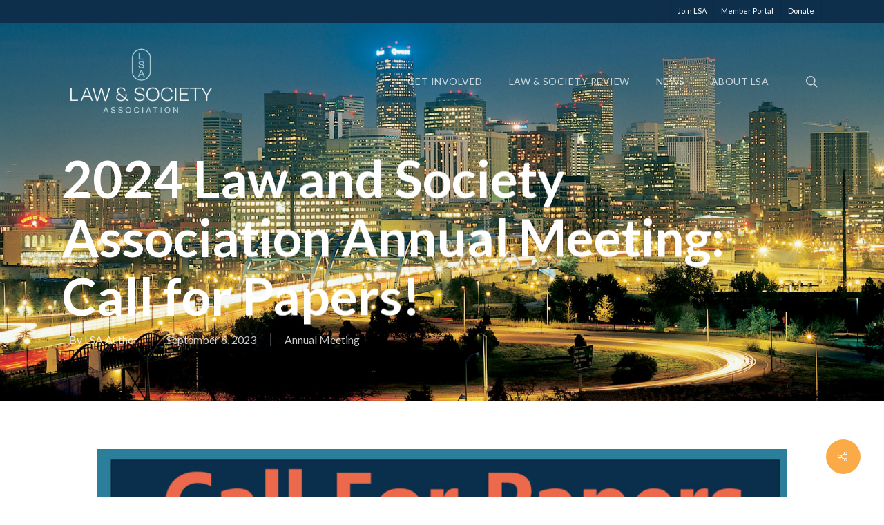

--- FILE ---
content_type: text/html; charset=UTF-8
request_url: https://www.lawandsociety.org/2023/09/06/2024-law-and-society-association-annual-meeting-call-for-papers/
body_size: 9410
content:
<!DOCTYPE html><html lang="en-US" class="no-js"><head><meta charset="UTF-8"><meta name="viewport" content="width=device-width, initial-scale=1, maximum-scale=1, user-scalable=0" /><link media="all" href="https://www.lawandsociety.org/wp-content/cache/autoptimize/css/autoptimize_3ae379446a1e36da91b7fbde95fcf767.css" rel="stylesheet" /><title>2024 Law and Society Association Annual Meeting: Call for Papers! - Law and Society Association</title><meta name="description" content="We are pleased to invite you to participate in the 2024 Law and Society Annual Meeting that will take place in Denver, Colorado from June 6-9, 2024! The meeting will be hosted at Hyatt Regency Denver at Colorado Convention Center. " /><meta name="robots" content="index, follow, max-snippet:-1, max-image-preview:large, max-video-preview:-1" /><link rel="canonical" href="https://www.lawandsociety.org/2023/09/06/2024-law-and-society-association-annual-meeting-call-for-papers/" /><meta property="og:locale" content="en_US" /><meta property="og:type" content="article" /><meta property="og:title" content="2024 Law and Society Association Annual Meeting: Call for Papers! - Law and Society Association" /><meta property="og:description" content="We are pleased to invite you to participate in the 2024 Law and Society Annual Meeting that will take place in Denver, Colorado from June 6-9, 2024! The meeting will be hosted at Hyatt Regency Denver at Colorado Convention Center. " /><meta property="og:url" content="https://www.lawandsociety.org/2023/09/06/2024-law-and-society-association-annual-meeting-call-for-papers/" /><meta property="og:site_name" content="Law and Society Association" /><meta property="article:published_time" content="2023-09-06T13:13:00+00:00" /><meta property="article:modified_time" content="2023-09-06T13:44:59+00:00" /><meta property="og:image" content="https://www.lawandsociety.org/wp-content/uploads/2023/08/pic2-scaled.jpg" /><meta property="og:image:width" content="2560" /><meta property="og:image:height" content="1704" /><meta name="twitter:card" content="summary_large_image" /> <script type="application/ld+json" class="yoast-schema-graph">{"@context":"https://schema.org","@graph":[{"@type":"Organization","@id":"https://www.lawandsociety.org/#organization","name":"Law and Society Association","url":"https://www.lawandsociety.org/","sameAs":[],"logo":{"@type":"ImageObject","@id":"https://www.lawandsociety.org/#logo","inLanguage":"en-US","url":"https://www.lawandsociety.org/wp-content/uploads/2020/07/LSA_Logo_Dark.png","width":300,"height":144,"caption":"Law and Society Association"},"image":{"@id":"https://www.lawandsociety.org/#logo"}},{"@type":"WebSite","@id":"https://www.lawandsociety.org/#website","url":"https://www.lawandsociety.org/","name":"Law and Society Association","description":"The Law and Society Association, founded in 1964, is a group of scholars from many fields and countries, interested in the place of law in social, political, economic and cultural life. Members bring expertise in law, sociology, political science, psychology, anthropology, economics, and history as well as in other related areas to the study of sociolegal phenomena.  Among its activities, the Association publishes the Law &amp; Society Review, sponsors annual conferences and educational workshops, and fosters the development of academic programs in law and society around the world.","publisher":{"@id":"https://www.lawandsociety.org/#organization"},"potentialAction":[{"@type":"SearchAction","target":"https://www.lawandsociety.org/?s={search_term_string}","query-input":"required name=search_term_string"}],"inLanguage":"en-US"},{"@type":"ImageObject","@id":"https://www.lawandsociety.org/2023/09/06/2024-law-and-society-association-annual-meeting-call-for-papers/#primaryimage","inLanguage":"en-US","url":"https://www.lawandsociety.org/wp-content/uploads/2023/08/pic2-scaled.jpg","width":2560,"height":1704},{"@type":"WebPage","@id":"https://www.lawandsociety.org/2023/09/06/2024-law-and-society-association-annual-meeting-call-for-papers/#webpage","url":"https://www.lawandsociety.org/2023/09/06/2024-law-and-society-association-annual-meeting-call-for-papers/","name":"2024 Law and Society Association Annual Meeting: Call for Papers! - Law and Society Association","isPartOf":{"@id":"https://www.lawandsociety.org/#website"},"primaryImageOfPage":{"@id":"https://www.lawandsociety.org/2023/09/06/2024-law-and-society-association-annual-meeting-call-for-papers/#primaryimage"},"datePublished":"2023-09-06T13:13:00+00:00","dateModified":"2023-09-06T13:44:59+00:00","description":"We are pleased to invite you to participate in the 2024 Law and Society Annual Meeting that will take place in Denver, Colorado from June 6-9, 2024! The meeting will be hosted at Hyatt Regency Denver at Colorado Convention Center.\u00a0","breadcrumb":{"@id":"https://www.lawandsociety.org/2023/09/06/2024-law-and-society-association-annual-meeting-call-for-papers/#breadcrumb"},"inLanguage":"en-US","potentialAction":[{"@type":"ReadAction","target":["https://www.lawandsociety.org/2023/09/06/2024-law-and-society-association-annual-meeting-call-for-papers/"]}]},{"@type":"BreadcrumbList","@id":"https://www.lawandsociety.org/2023/09/06/2024-law-and-society-association-annual-meeting-call-for-papers/#breadcrumb","itemListElement":[{"@type":"ListItem","position":1,"item":{"@type":"WebPage","@id":"https://www.lawandsociety.org/","url":"https://www.lawandsociety.org/","name":"Home"}},{"@type":"ListItem","position":2,"item":{"@type":"WebPage","@id":"https://www.lawandsociety.org/2023/09/06/2024-law-and-society-association-annual-meeting-call-for-papers/","url":"https://www.lawandsociety.org/2023/09/06/2024-law-and-society-association-annual-meeting-call-for-papers/","name":"2024 Law and Society Association Annual Meeting: Call for Papers!"}}]},{"@type":"Article","@id":"https://www.lawandsociety.org/2023/09/06/2024-law-and-society-association-annual-meeting-call-for-papers/#article","isPartOf":{"@id":"https://www.lawandsociety.org/2023/09/06/2024-law-and-society-association-annual-meeting-call-for-papers/#webpage"},"author":{"@id":"https://www.lawandsociety.org/#/schema/person/193830596e985fd7f75bb9928b9717b7"},"headline":"2024 Law and Society Association Annual Meeting: Call for Papers!","datePublished":"2023-09-06T13:13:00+00:00","dateModified":"2023-09-06T13:44:59+00:00","mainEntityOfPage":{"@id":"https://www.lawandsociety.org/2023/09/06/2024-law-and-society-association-annual-meeting-call-for-papers/#webpage"},"publisher":{"@id":"https://www.lawandsociety.org/#organization"},"image":{"@id":"https://www.lawandsociety.org/2023/09/06/2024-law-and-society-association-annual-meeting-call-for-papers/#primaryimage"},"articleSection":"Annual Meeting","inLanguage":"en-US"},{"@type":"Person","@id":"https://www.lawandsociety.org/#/schema/person/193830596e985fd7f75bb9928b9717b7","name":"LSA Author"}]}</script> <link rel='dns-prefetch' href='//fonts.googleapis.com' /><link rel="alternate" type="application/rss+xml" title="Law and Society Association &raquo; Feed" href="https://www.lawandsociety.org/feed/" /><link rel="alternate" type="application/rss+xml" title="Law and Society Association &raquo; Comments Feed" href="https://www.lawandsociety.org/comments/feed/" /><link rel='stylesheet' id='nectar_default_font_open_sans-css'  href='https://fonts.googleapis.com/css?family=Open+Sans%3A300%2C400%2C600%2C700&#038;subset=latin%2Clatin-ext' type='text/css' media='all' /><link rel='stylesheet' id='redux-google-fonts-salient_redux-css'  href='https://fonts.googleapis.com/css?family=Lato%3A400%2C700%7CMr+Dafoe%3A400&#038;ver=1614095039' type='text/css' media='all' /> <script type='text/javascript' src='https://www.lawandsociety.org/wp-includes/js/jquery/jquery.min.js?ver=3.5.1' id='jquery-core-js'></script> <link rel="https://api.w.org/" href="https://www.lawandsociety.org/wp-json/" /><link rel="alternate" type="application/json" href="https://www.lawandsociety.org/wp-json/wp/v2/posts/7713" /><link rel="EditURI" type="application/rsd+xml" title="RSD" href="https://www.lawandsociety.org/xmlrpc.php?rsd" /><link rel="wlwmanifest" type="application/wlwmanifest+xml" href="https://www.lawandsociety.org/wp-includes/wlwmanifest.xml" /><link rel='shortlink' href='https://www.lawandsociety.org/?p=7713' /><link rel="alternate" type="application/json+oembed" href="https://www.lawandsociety.org/wp-json/oembed/1.0/embed?url=https%3A%2F%2Fwww.lawandsociety.org%2F2023%2F09%2F06%2F2024-law-and-society-association-annual-meeting-call-for-papers%2F" /><link rel="alternate" type="text/xml+oembed" href="https://www.lawandsociety.org/wp-json/oembed/1.0/embed?url=https%3A%2F%2Fwww.lawandsociety.org%2F2023%2F09%2F06%2F2024-law-and-society-association-annual-meeting-call-for-papers%2F&#038;format=xml" />  <script type="text/javascript">var root = document.getElementsByTagName( "html" )[0]; root.setAttribute( "class", "js" );</script> <script async src="https://www.googletagmanager.com/gtag/js?id=G-KX0LP4WW4F"></script> <script>window.dataLayer = window.dataLayer || [];  
  function gtag(){dataLayer.push(arguments);}  
  gtag('js', new Date());
  
  gtag('config', 'G-KX0LP4WW4F');</script><meta name="generator" content="Powered by WPBakery Page Builder - drag and drop page builder for WordPress."/><link rel="icon" href="https://www.lawandsociety.org/wp-content/uploads/2021/01/cropped-LSA_Favicon-32x32.png" sizes="32x32" /><link rel="icon" href="https://www.lawandsociety.org/wp-content/uploads/2021/01/cropped-LSA_Favicon-192x192.png" sizes="192x192" /><link rel="apple-touch-icon" href="https://www.lawandsociety.org/wp-content/uploads/2021/01/cropped-LSA_Favicon-180x180.png" /><meta name="msapplication-TileImage" content="https://www.lawandsociety.org/wp-content/uploads/2021/01/cropped-LSA_Favicon-270x270.png" /> <noscript><style>.wpb_animate_when_almost_visible { opacity: 1; }</style></noscript></head><body class="post-template-default single single-post postid-7713 single-format-standard ascend wpb-js-composer js-comp-ver-6.4.2 vc_responsive" data-footer-reveal="false" data-footer-reveal-shadow="none" data-header-format="default" data-body-border="off" data-boxed-style="" data-header-breakpoint="1000" data-dropdown-style="minimal" data-cae="easeOutCubic" data-cad="750" data-megamenu-width="contained" data-aie="none" data-ls="magnific" data-apte="standard" data-hhun="0" data-fancy-form-rcs="default" data-form-style="minimal" data-form-submit="regular" data-is="minimal" data-button-style="default" data-user-account-button="false" data-flex-cols="true" data-col-gap="default" data-header-inherit-rc="false" data-header-search="true" data-animated-anchors="true" data-ajax-transitions="true" data-full-width-header="false" data-slide-out-widget-area="true" data-slide-out-widget-area-style="slide-out-from-right" data-user-set-ocm="off" data-loading-animation="none" data-bg-header="true" data-responsive="1" data-ext-responsive="true" data-header-resize="1" data-header-color="custom" data-cart="false" data-remove-m-parallax="" data-remove-m-video-bgs="" data-m-animate="0" data-force-header-trans-color="light" data-smooth-scrolling="0" data-permanent-transparent="false" > <script type="text/javascript">if(navigator.userAgent.match(/(Android|iPod|iPhone|iPad|BlackBerry|IEMobile|Opera Mini)/)) { document.body.className += " using-mobile-browser "; }</script><div id="ajax-loading-screen" data-disable-mobile="1" data-disable-fade-on-click="0" data-effect="standard" data-method="standard"><div class="loading-icon none"><div class="material-icon"><div class="spinner"><div class="right-side"><div class="bar"></div></div><div class="left-side"><div class="bar"></div></div></div><div class="spinner color-2"><div class="right-side"><div class="bar"></div></div><div class="left-side"><div class="bar"></div></div></div></div></div></div><div id="header-space"  data-header-mobile-fixed='1'></div><div id="header-outer" data-has-menu="true" data-has-buttons="yes" data-header-button_style="default" data-using-pr-menu="false" data-mobile-fixed="1" data-ptnm="false" data-lhe="animated_underline" data-user-set-bg="#ffffff" data-format="default" data-permanent-transparent="false" data-megamenu-rt="0" data-remove-fixed="0" data-header-resize="1" data-cart="false" data-transparency-option="" data-box-shadow="small" data-shrink-num="25" data-using-secondary="1" data-using-logo="1" data-logo-height="110" data-m-logo-height="50" data-padding="28" data-full-width="false" data-condense="false" data-transparent-header="true" data-transparent-shadow-helper="false" data-remove-border="true" class="transparent"><div id="header-secondary-outer" class="default" data-mobile="default" data-remove-fixed="0" data-lhe="animated_underline" data-secondary-text="false" data-full-width="false" data-mobile-fixed="1" data-permanent-transparent="false" ><div class="container"><nav><ul class="sf-menu"><li id="menu-item-143" class="menu-item menu-item-type-custom menu-item-object-custom menu-item-143"><a href="https://lawandsociety.site-ym.com/general/register_member_type.asp">Join LSA</a></li><li id="menu-item-144" class="menu-item menu-item-type-custom menu-item-object-custom menu-item-144"><a href="https://lawandsociety.site-ym.com/">Member Portal</a></li><li id="menu-item-145" class="menu-item menu-item-type-custom menu-item-object-custom menu-item-145"><a href="https://lawandsociety.site-ym.com/donations/">Donate</a></li></ul></nav></div></div><header id="top"><div class="container"><div class="row"><div class="col span_3"> <a id="logo" href="https://www.lawandsociety.org" data-supplied-ml-starting-dark="false" data-supplied-ml-starting="false" data-supplied-ml="false" > <img class="stnd default-logo" alt="Law and Society Association" src="https://www.lawandsociety.org/wp-content/uploads/2020/07/LSA_Logo_Dark.png" srcset="https://www.lawandsociety.org/wp-content/uploads/2020/07/LSA_Logo_Dark.png 1x, https://www.lawandsociety.org/wp-content/uploads/2020/07/LSA_Logo_Dark.png 2x" /><img class="starting-logo default-logo"  alt="Law and Society Association" src="https://www.lawandsociety.org/wp-content/uploads/2020/07/LSA_Logo_Light.png" srcset="https://www.lawandsociety.org/wp-content/uploads/2020/07/LSA_Logo_Light.png 1x, https://www.lawandsociety.org/wp-content/uploads/2020/07/LSA_Logo_Light.png 2x" /><img class="starting-logo dark-version default-logo"  alt="Law and Society Association" src="https://www.lawandsociety.org/wp-content/uploads/2020/07/LSA_Logo_Dark.png" srcset="https://www.lawandsociety.org/wp-content/uploads/2020/07/LSA_Logo_Dark.png 1x, https://www.lawandsociety.org/wp-content/uploads/2020/07/LSA_Logo_Dark.png 2x" /> </a></div><div class="col span_9 col_last"> <a class="mobile-search" href="#searchbox"><span class="nectar-icon icon-salient-search" aria-hidden="true"></span></a><div class="slide-out-widget-area-toggle mobile-icon slide-out-from-right" data-custom-color="false" data-icon-animation="simple-transform"><div> <a href="#sidewidgetarea" aria-label="Navigation Menu" aria-expanded="false" class="closed"> <span aria-hidden="true"> <i class="lines-button x2"> <i class="lines"></i> </i> </span> </a></div></div><nav><ul class="sf-menu"><li id="menu-item-77" class="megamenu columns-3 menu-item menu-item-type-custom menu-item-object-custom menu-item-has-children menu-item-77"><a href="https://www.lawandsociety.org/get-involved/">Get Involved</a><ul class="sub-menu"><li id="menu-item-132" class="menu-item menu-item-type-custom menu-item-object-custom menu-item-has-children menu-item-132"><a href="#">Annual Meetings<span class="sf-sub-indicator"><i class="fa fa-angle-right icon-in-menu"></i></span></a><ul class="sub-menu"><li id="menu-item-133" class="menu-item menu-item-type-custom menu-item-object-custom menu-item-133"><a href="https://www.lawandsociety.org/annual-meetings/">About</a></li><li id="menu-item-134" class="menu-item menu-item-type-custom menu-item-object-custom menu-item-134"><a href="https://www.lawandsociety.org/sanfrancisco-2026-homepage/">San Francisco 2026</a></li><li id="menu-item-5265" class="menu-item menu-item-type-custom menu-item-object-custom menu-item-5265"><a href="https://www.lawandsociety.org/category/annualmeetinglsanews/">Annual Meeting News</a></li></ul></li><li id="menu-item-135" class="menu-item menu-item-type-custom menu-item-object-custom menu-item-has-children menu-item-135"><a href="#">Memberships<span class="sf-sub-indicator"><i class="fa fa-angle-right icon-in-menu"></i></span></a><ul class="sub-menu"><li id="menu-item-136" class="menu-item menu-item-type-custom menu-item-object-custom menu-item-136"><a href="https://lawandsociety.site-ym.com/">Member Portal</a></li><li id="menu-item-137" class="menu-item menu-item-type-custom menu-item-object-custom menu-item-137"><a href="https://www.lawandsociety.org/why-join-lsa/">Why Join LSA?</a></li><li id="menu-item-1891" class="menu-item menu-item-type-custom menu-item-object-custom menu-item-1891"><a href="https://www.lawandsociety.org/member-types/">Member Types</a></li><li id="menu-item-138" class="menu-item menu-item-type-custom menu-item-object-custom menu-item-138"><a href="https://www.lawandsociety.org/faqs/">FAQs</a></li></ul></li><li id="menu-item-139" class="menu-item menu-item-type-custom menu-item-object-custom menu-item-has-children menu-item-139"><a href="#">LSA Communities<span class="sf-sub-indicator"><i class="fa fa-angle-right icon-in-menu"></i></span></a><ul class="sub-menu"><li id="menu-item-140" class="menu-item menu-item-type-custom menu-item-object-custom menu-item-140"><a href="https://www.lawandsociety.org/collaborative-research-networks/">Collaborative Research Networks</a></li><li id="menu-item-141" class="menu-item menu-item-type-custom menu-item-object-custom menu-item-141"><a href="https://www.lawandsociety.org/international-research-collaboratives/">International Research Collaboratives</a></li></ul></li></ul></li><li id="menu-item-78" class="menu-item menu-item-type-custom menu-item-object-custom menu-item-has-children menu-item-78"><a href="https://www.lawandsociety.org/law-society-review-2/">Law &#038; Society Review</a><ul class="sub-menu"><li id="menu-item-128" class="menu-item menu-item-type-custom menu-item-object-custom menu-item-128"><a href="https://www.lawandsociety.org/lsr-history/">LSR History</a></li><li id="menu-item-129" class="menu-item menu-item-type-custom menu-item-object-custom menu-item-129"><a href="https://www.lawandsociety.org/current-lsr-issue-59-4/">Current LSR Issue</a></li></ul></li><li id="menu-item-79" class="menu-item menu-item-type-custom menu-item-object-custom menu-item-79"><a href="https://www.lawandsociety.org/news/">News</a></li><li id="menu-item-80" class="menu-item menu-item-type-custom menu-item-object-custom menu-item-has-children menu-item-80"><a href="https://www.lawandsociety.org/about-lsa/">About LSA</a><ul class="sub-menu"><li id="menu-item-122" class="menu-item menu-item-type-custom menu-item-object-custom menu-item-122"><a href="https://www.lawandsociety.org/lsa-history-25/">LSA History</a></li><li id="menu-item-123" class="menu-item menu-item-type-custom menu-item-object-custom menu-item-123"><a href="https://www.lawandsociety.org/bylaws-and-policies/">Bylaws and Policies</a></li><li id="menu-item-124" class="menu-item menu-item-type-custom menu-item-object-custom menu-item-124"><a href="https://www.lawandsociety.org/governance-fall-2026/">Governance</a></li><li id="menu-item-125" class="menu-item menu-item-type-custom menu-item-object-custom menu-item-125"><a href="https://www.lawandsociety.org/committees/">Committees</a></li><li id="menu-item-127" class="menu-item menu-item-type-custom menu-item-object-custom menu-item-127"><a href="https://www.lawandsociety.org/awards-2026/">Awards</a></li><li id="menu-item-126" class="menu-item menu-item-type-custom menu-item-object-custom menu-item-126"><a href="https://www.lawandsociety.org/our-team/">Our Team</a></li></ul></li></ul><ul class="buttons sf-menu" data-user-set-ocm="off"><li id="search-btn"><div><a href="#searchbox"><span class="icon-salient-search" aria-hidden="true"></span></a></div></li></ul></nav></div></div></div></header></div><div id="search-outer" class="nectar"><div id="search"><div class="container"><div id="search-box"><div class="inner-wrap"><div class="col span_12"><form role="search" action="https://www.lawandsociety.org/" method="GET"> <input type="text" name="s"  value="Start Typing..." data-placeholder="Start Typing..." /> <span><i>Press enter to begin your search</i></span></form></div></div></div><div id="close"><a href="#"> <span class="icon-salient-x" aria-hidden="true"></span> </a></div></div></div></div><div id="ajax-content-wrap"><div id="page-header-wrap" data-animate-in-effect="none" data-midnight="light" class="" style="height: 580px;"><div id="page-header-bg" class=" hentry" data-post-hs="default" data-padding-amt="normal" data-animate-in-effect="none" data-midnight="light" data-text-effect="" data-bg-pos="center" data-alignment="left" data-alignment-v="middle" data-parallax="0" data-height="580"  style="background-color: #000; height:580px;"><div class="page-header-bg-image-wrap" id="nectar-page-header-p-wrap" data-parallax-speed="medium"><div class="page-header-bg-image" style="background-image: url(https://www.lawandsociety.org/wp-content/uploads/2023/08/v2-scaled.jpg);"></div></div><div class="container"><img class="hidden-social-img" src="https://www.lawandsociety.org/wp-content/uploads/2023/08/v2-scaled.jpg" alt="2024 Law and Society Association Annual Meeting: Call for Papers!" /><div class="row"><div class="col span_6 section-title blog-title" data-remove-post-date="0" data-remove-post-author="0" data-remove-post-comment-number="1"><div class="inner-wrap"><h1 class="entry-title">2024 Law and Society Association Annual Meeting: Call for Papers!</h1><div id="single-below-header" data-hide-on-mobile="false"> <span class="meta-author vcard author"><span class="fn">By <a href="https://www.lawandsociety.org/author/lsa-author/" title="Posts by LSA Author" rel="author">LSA Author</a></span></span><span class="meta-date date updated">September 6, 2023</span><span class="meta-category"><a href="https://www.lawandsociety.org/category/annualmeetinglsanews/">Annual Meeting</a></span></div><div id="single-meta"><div class="meta-comment-count"> <a href="https://www.lawandsociety.org/2023/09/06/2024-law-and-society-association-annual-meeting-call-for-papers/#respond"><i class="icon-default-style steadysets-icon-chat"></i> No Comments</a></div></div></div></div></div></div></div></div><div class="container-wrap no-sidebar" data-midnight="dark" data-remove-post-date="0" data-remove-post-author="0" data-remove-post-comment-number="1"><div class="container main-content"><div class="row"><div class="post-area col  span_12 col_last"><article id="post-7713" class="post-7713 post type-post status-publish format-standard has-post-thumbnail category-annualmeetinglsanews"><div class="inner-wrap"><div class="post-content" data-hide-featured-media="0"><div class="content-inner"><figure class="wp-block-image size-large"><img loading="lazy" width="1024" height="559" src="https://www.lawandsociety.org/wp-content/uploads/2023/09/CFP2024-1-1024x559.jpg" alt="" class="wp-image-7714" srcset="https://www.lawandsociety.org/wp-content/uploads/2023/09/CFP2024-1-1024x559.jpg 1024w, https://www.lawandsociety.org/wp-content/uploads/2023/09/CFP2024-1-300x164.jpg 300w, https://www.lawandsociety.org/wp-content/uploads/2023/09/CFP2024-1-768x419.jpg 768w, https://www.lawandsociety.org/wp-content/uploads/2023/09/CFP2024-1-1536x838.jpg 1536w, https://www.lawandsociety.org/wp-content/uploads/2023/09/CFP2024-1.jpg 1650w" sizes="(max-width: 1024px) 100vw, 1024px" /></figure><h3 style="text-align: center;">Submissions are now open for the 2024 LSA Annual Meeting</h3><p style="text-align: center;"><strong><a href="https://ww3.aievolution.com/lsa2401/">Click Here to visit the Submissions Site!</a> | </strong><a href="https://www.lawandsociety.org/denver-2024-homepage/"><strong>Click Here to Visit the Annual Meeting website!</strong></a></p><hr /><p>We are pleased to invite you to participate in the 2024 Law and Society Annual Meeting that will take place in Denver, Colorado from June 6-9, 2024! The meeting will be hosted at Hyatt Regency Denver at Colorado Convention Center. </p><div>Upon submitting an abstract, you will be required to create an LSA profile or login to your existing LSA account. For those who already have an LSA profile in the system, a separate Call for Papers email was sent to you as well with your Username and Email address we have on file. All scholars who need to create an LSA profile to participate in the Global Meeting can do so for free by selecting one of the non-member profile options on this page: <a href="https://lawandsociety.site-ym.com/general/register_member_type.asp?">https://lawandsociety.site-ym.com/general/register_member_type.asp?</a></div><div> </div><div>The deadline for our Call for Submissions <b>is</b> <strong>October 24, 2023 at 5:00</strong> p.m. ET (USA and Canada). The Program Committee welcomes any scholar studying sociolegal activities to submit an individual paper or session proposal. We recommend scholars interested in proposing a session with a creative format to consult with the Program Committee and the LSA Executive Office (<a href="mailto:melissak@umass.edu" target="_blank" rel="noopener noreferrer">melissak@umass.edu</a>) in advance of submitting their proposal. </div><div><p> </p><p> </p></div><hr /><h2 align="center"><strong>Unsettling Territories: </strong><strong>Tradition and Revolution in Law and Society</strong></h2><div align="center"> </div><div>For our 60th anniversary meeting, LSA returns to Colorado, a place at the center of Indigenous dispossession and resistance, environmental disruption, and political change.  We invite participants to use this place and this moment as an opportunity to examine law’s role in settling territories of many kinds, and the potential the tools of law and society offer for unsettling them.</div><div> </div><div><a href="https://www.lawandsociety.org/denver-2024-homepage/">Click Here to read more about our theme</a><a href="https://www.lawandsociety.org/2021/08/05/lsa2022-theme-announced-rage-reckoning-remedy/" target="_blank" rel="noopener noreferrer">,</a> Unsettling Territories: Tradition and Revolution in Law and Society.</div><div> </div><hr /><h2 style="text-align: center;"><strong>How to Submit</strong></h2><p><a href="https://ww3.aievolution.com/lsa2401/">Click here</a> to submit an abstract for an individual and/or a session for our 2024 Annual Meeting! You will need to login to your LSA profile first using your username and password. For convenience, the username and email address we have on file for you is listed below. If you need to reset your password, go <a href="https://lawandsociety.site-ym.com/general/email_pass.asp">here</a>. </p><p>If you have not yet created an LSA profile, you can set one up for free by selecting one of our non-member or student non-member options <a href="https://lawandsociety.site-ym.com/general/register_member_type.asp?">here</a>. If you would like to become an LSA member, 2024 memberships will be opening this fall.</p><p>Submission Site Homepage:<a href="https://ww3.aievolution.com/lsa2401/"> https://ww3.aievolution.com/lsa2401/</a><br />Link to Membership Portal: <a href="https://lawandsociety.site-ym.com/">https://lawandsociety.site-ym.com/</a></p><p> </p><p></p><p></p></div></div></div></article></div></div><div class="row"><div data-post-header-style="default" class="blog_next_prev_buttons wpb_row vc_row-fluid full-width-content standard_section" data-style="fullwidth_next_prev" data-midnight="light"><ul class="controls"><li class="previous-post "><div class="post-bg-img" style="background-image: url(https://www.lawandsociety.org/wp-content/uploads/2020/10/BlogPostTemplate_FeaturedImage.jpg);"></div><a href="https://www.lawandsociety.org/2023/10/24/2024-memberships-now-available/"></a><h3><span>Previous Post</span><span class="text">2024 Memberships Now Available! <svg class="next-arrow" xmlns="http://www.w3.org/2000/svg" xmlns:xlink="http://www.w3.org/1999/xlink" viewBox="0 0 39 12"><line class="top" x1="23" y1="-0.5" x2="29.5" y2="6.5" stroke="#ffffff;"></line><line class="bottom" x1="23" y1="12.5" x2="29.5" y2="5.5" stroke="#ffffff;"></line></svg><span class="line"></span></span></h3></li><li class="next-post "><div class="post-bg-img" style="background-image: url(https://www.lawandsociety.org/wp-content/uploads/2022/09/PR7.jpg);"></div><a href="https://www.lawandsociety.org/2023/06/29/san-juan-2023-photo-gallery/"></a><h3><span>Next Post</span><span class="text">San Juan 2023 Photo Gallery <svg class="next-arrow" xmlns="http://www.w3.org/2000/svg" xmlns:xlink="http://www.w3.org/1999/xlink" viewBox="0 0 39 12"><line class="top" x1="23" y1="-0.5" x2="29.5" y2="6.5" stroke="#ffffff;"></line><line class="bottom" x1="23" y1="12.5" x2="29.5" y2="5.5" stroke="#ffffff;"></line></svg><span class="line"></span></span></h3></li></ul></div><div id="author-bio" data-midnight="dark" class="full-width-section   "><div class="span_12"><div id="author-info"><h3><span><i>Author</i></span> LSA Author</h3><p></p></div> <a href="https://www.lawandsociety.org/author/lsa-author/" data-hover-text-color-override="#fff" data-hover-color-override="false" data-color-override="#000000" class="nectar-button see-through-2 large">More posts by LSA Author </a><div class="clear"></div></div></div><div class="comments-section" data-author-bio="true"><div class="comment-wrap full-width-section custom-skip" data-midnight="dark" data-comments-open="false"></div></div></div></div></div><div class="nectar-social fixed" data-position="" data-rm-love="0" data-color-override="override"><a href="#"><i class="icon-default-style steadysets-icon-share"></i></a><div class="nectar-social-inner"><a class='facebook-share nectar-sharing' href='#' title='Share this'> <i class='fa fa-facebook'></i> <span class='social-text'>Share</span> </a><a class='twitter-share nectar-sharing' href='#' title='Tweet this'> <i class='fa fa-twitter'></i> <span class='social-text'>Tweet</span> </a><a class='linkedin-share nectar-sharing' href='#' title='Share this'> <i class='fa fa-linkedin'></i> <span class='social-text'>Share</span> </a><a class='pinterest-share nectar-sharing' href='#' title='Pin this'> <i class='fa fa-pinterest'></i> <span class='social-text'>Pin</span> </a></div></div><div id="footer-outer" data-midnight="light" data-cols="5" data-custom-color="true" data-disable-copyright="false" data-matching-section-color="true" data-copyright-line="true" data-using-bg-img="false" data-bg-img-overlay="1.0" data-full-width="false" data-using-widget-area="true" data-link-hover="underline"><div id="footer-widgets" data-has-widgets="true" data-cols="5"><div class="container"><div class="row"><div class="col span_3"><div id="media_image-2" class="widget widget_media_image"><img width="300" height="144" src="https://www.lawandsociety.org/wp-content/uploads/2020/07/LSA_Logo_Light.png" class="image wp-image-71  attachment-full size-full" alt="" loading="lazy" style="max-width: 100%; height: auto;" /></div></div><div class="col span_3"><div id="nav_menu-2" class="widget widget_nav_menu"><div class="menu-footer-menu-1-container"><ul id="menu-footer-menu-1" class="menu"><li id="menu-item-146" class="menu-item menu-item-type-custom menu-item-object-custom menu-item-146"><a href="https://www.lawandsociety.org/get-involved/">Get Involved</a></li><li id="menu-item-147" class="menu-item menu-item-type-custom menu-item-object-custom menu-item-147"><a href="https://www.lawandsociety.org/law-and-society-review/">Law &#038; Society Review</a></li><li id="menu-item-148" class="menu-item menu-item-type-custom menu-item-object-custom menu-item-148"><a href="https://www.lawandsociety.org/news/">News</a></li><li id="menu-item-149" class="menu-item menu-item-type-custom menu-item-object-custom menu-item-149"><a href="https://www.lawandsociety.org/about-lsa/">About LSA</a></li></ul></div></div></div><div class="col span_3"><div id="nav_menu-3" class="widget widget_nav_menu"><div class="menu-footer-menu-2-container"><ul id="menu-footer-menu-2" class="menu"><li id="menu-item-156" class="menu-item menu-item-type-custom menu-item-object-custom menu-item-156"><a href="mailto:lsa@lawandsociety.org">Contact Us</a></li><li id="menu-item-157" class="menu-item menu-item-type-custom menu-item-object-custom menu-item-157"><a href="https://www.lawandsociety.org/privacy-policy-updated/">Privacy Policy</a></li><li id="menu-item-158" class="menu-item menu-item-type-custom menu-item-object-custom menu-item-158"><a href="https://www.lawandsociety.org/disclaimer-updated/">Disclaimer</a></li><li id="menu-item-159" class="menu-item menu-item-type-custom menu-item-object-custom menu-item-159"><a href="https://www.lawandsociety.org/copyright-policy-updated/">Copyright Policies</a></li></ul></div></div></div><div class="col span_3"><div id="text-2" class="widget widget_text"><div class="textwidget"><p><span style="font-weight: 400;"><strong>Law and Society Association</strong><br /> </span><span style="font-weight: 400;">417 Machmer Hall<br /> </span><span style="font-weight: 400;">240 Hicks Way<br /> </span><span style="font-weight: 400;">Amherst, MA 01003-9278<br /> </span><a href="mailto:lsa@lawandsociety.org"><span style="font-weight: 400;">lsa@lawandsociety.org</span></a></p></div></div></div></div></div></div><div class="row" id="copyright" data-layout="default"><div class="container"><div class="col span_5"><p> © 2021 Law and Society Association</p></div><div class="col span_7 col_last"><ul class="social"><li><a target="_blank" href="https://twitter.com/law_soc"><i class="fa fa-twitter"></i> </a></li><li><a target="_blank" href="https://www.facebook.com/LawAndSocietyAssociation"><i class="fa fa-facebook"></i> </a></li><li><a target="_blank" href="https://www.youtube.com/channel/UCc_vZyN8BX8gRGLPH_-YV-Q?view_as=subscriber"><i class="fa fa-youtube-play"></i> </a></li></ul></div></div></div></div><div id="slide-out-widget-area-bg" class="slide-out-from-right dark"></div><div id="slide-out-widget-area" class="slide-out-from-right" data-dropdown-func="separate-dropdown-parent-link" data-back-txt="Back"><div class="inner" data-prepend-menu-mobile="false"> <a class="slide_out_area_close" href="#"> <span class="icon-salient-x icon-default-style"></span> </a><div class="off-canvas-menu-container mobile-only"><ul class="menu"><li class="megamenu columns-3 menu-item menu-item-type-custom menu-item-object-custom menu-item-has-children menu-item-77"><a href="https://www.lawandsociety.org/get-involved/">Get Involved</a><ul class="sub-menu"><li class="menu-item menu-item-type-custom menu-item-object-custom menu-item-has-children menu-item-132"><a href="#">Annual Meetings</a><ul class="sub-menu"><li class="menu-item menu-item-type-custom menu-item-object-custom menu-item-133"><a href="https://www.lawandsociety.org/annual-meetings/">About</a></li><li class="menu-item menu-item-type-custom menu-item-object-custom menu-item-134"><a href="https://www.lawandsociety.org/sanfrancisco-2026-homepage/">San Francisco 2026</a></li><li class="menu-item menu-item-type-custom menu-item-object-custom menu-item-5265"><a href="https://www.lawandsociety.org/category/annualmeetinglsanews/">Annual Meeting News</a></li></ul></li><li class="menu-item menu-item-type-custom menu-item-object-custom menu-item-has-children menu-item-135"><a href="#">Memberships</a><ul class="sub-menu"><li class="menu-item menu-item-type-custom menu-item-object-custom menu-item-136"><a href="https://lawandsociety.site-ym.com/">Member Portal</a></li><li class="menu-item menu-item-type-custom menu-item-object-custom menu-item-137"><a href="https://www.lawandsociety.org/why-join-lsa/">Why Join LSA?</a></li><li class="menu-item menu-item-type-custom menu-item-object-custom menu-item-1891"><a href="https://www.lawandsociety.org/member-types/">Member Types</a></li><li class="menu-item menu-item-type-custom menu-item-object-custom menu-item-138"><a href="https://www.lawandsociety.org/faqs/">FAQs</a></li></ul></li><li class="menu-item menu-item-type-custom menu-item-object-custom menu-item-has-children menu-item-139"><a href="#">LSA Communities</a><ul class="sub-menu"><li class="menu-item menu-item-type-custom menu-item-object-custom menu-item-140"><a href="https://www.lawandsociety.org/collaborative-research-networks/">Collaborative Research Networks</a></li><li class="menu-item menu-item-type-custom menu-item-object-custom menu-item-141"><a href="https://www.lawandsociety.org/international-research-collaboratives/">International Research Collaboratives</a></li></ul></li></ul></li><li class="menu-item menu-item-type-custom menu-item-object-custom menu-item-has-children menu-item-78"><a href="https://www.lawandsociety.org/law-society-review-2/">Law &#038; Society Review</a><ul class="sub-menu"><li class="menu-item menu-item-type-custom menu-item-object-custom menu-item-128"><a href="https://www.lawandsociety.org/lsr-history/">LSR History</a></li><li class="menu-item menu-item-type-custom menu-item-object-custom menu-item-129"><a href="https://www.lawandsociety.org/current-lsr-issue-59-4/">Current LSR Issue</a></li></ul></li><li class="menu-item menu-item-type-custom menu-item-object-custom menu-item-79"><a href="https://www.lawandsociety.org/news/">News</a></li><li class="menu-item menu-item-type-custom menu-item-object-custom menu-item-has-children menu-item-80"><a href="https://www.lawandsociety.org/about-lsa/">About LSA</a><ul class="sub-menu"><li class="menu-item menu-item-type-custom menu-item-object-custom menu-item-122"><a href="https://www.lawandsociety.org/lsa-history-25/">LSA History</a></li><li class="menu-item menu-item-type-custom menu-item-object-custom menu-item-123"><a href="https://www.lawandsociety.org/bylaws-and-policies/">Bylaws and Policies</a></li><li class="menu-item menu-item-type-custom menu-item-object-custom menu-item-124"><a href="https://www.lawandsociety.org/governance-fall-2026/">Governance</a></li><li class="menu-item menu-item-type-custom menu-item-object-custom menu-item-125"><a href="https://www.lawandsociety.org/committees/">Committees</a></li><li class="menu-item menu-item-type-custom menu-item-object-custom menu-item-127"><a href="https://www.lawandsociety.org/awards-2026/">Awards</a></li><li class="menu-item menu-item-type-custom menu-item-object-custom menu-item-126"><a href="https://www.lawandsociety.org/our-team/">Our Team</a></li></ul></li></ul><ul class="menu secondary-header-items"><li class="menu-item menu-item-type-custom menu-item-object-custom menu-item-143"><a href="https://lawandsociety.site-ym.com/general/register_member_type.asp">Join LSA</a></li><li class="menu-item menu-item-type-custom menu-item-object-custom menu-item-144"><a href="https://lawandsociety.site-ym.com/">Member Portal</a></li><li class="menu-item menu-item-type-custom menu-item-object-custom menu-item-145"><a href="https://lawandsociety.site-ym.com/donations/">Donate</a></li></ul></div><div id="text-4" class="widget widget_text"><div class="textwidget"><p>The Law and Society Association is housed at the University of Massachusetts, Amherst within the College of Social and Behavioral Sciences.</p></div></div></div><div class="bottom-meta-wrap"></div></div></div> <a id="to-top" class="
 "><i class="fa fa-angle-up"></i></a> <script type='text/javascript' id='salient-social-js-extra'>var nectarLove = {"ajaxurl":"https:\/\/www.lawandsociety.org\/wp-admin\/admin-ajax.php","postID":"7713","rooturl":"https:\/\/www.lawandsociety.org","loveNonce":"10e00a9979"};</script> <script type='text/javascript' id='wp-statistics-tracker-js-extra'>var WP_Statistics_Tracker_Object = {"requestUrl":"https:\/\/www.lawandsociety.org\/wp-json\/wp-statistics\/v2","ajaxUrl":"https:\/\/www.lawandsociety.org\/wp-admin\/admin-ajax.php","hitParams":{"wp_statistics_hit":1,"source_type":"post","source_id":7713,"search_query":"","page_uri":"LzIwMjMvMDkvMDYvMjAyNC1sYXctYW5kLXNvY2lldHktYXNzb2NpYXRpb24tYW5udWFsLW1lZXRpbmctY2FsbC1mb3ItcGFwZXJzLw==","signature":"18d0c2c9788ad1852129cfd8a84a2377","endpoint":"hit"},"onlineParams":{"wp_statistics_hit":1,"source_type":"post","source_id":7713,"search_query":"","page_uri":"LzIwMjMvMDkvMDYvMjAyNC1sYXctYW5kLXNvY2lldHktYXNzb2NpYXRpb24tYW5udWFsLW1lZXRpbmctY2FsbC1mb3ItcGFwZXJzLw==","signature":"18d0c2c9788ad1852129cfd8a84a2377","endpoint":"online"},"option":{"userOnline":true,"consentLevel":"disabled","dntEnabled":true,"bypassAdBlockers":false,"isWpConsentApiActive":false,"trackAnonymously":false},"jsCheckTime":"60000"};</script> <script type='text/javascript' id='nectar-frontend-js-extra'>var nectarLove = {"ajaxurl":"https:\/\/www.lawandsociety.org\/wp-admin\/admin-ajax.php","postID":"7713","rooturl":"https:\/\/www.lawandsociety.org","disqusComments":"false","loveNonce":"10e00a9979","mapApiKey":""};</script> <script defer src="https://www.lawandsociety.org/wp-content/cache/autoptimize/js/autoptimize_e5feacf37d97890bf31df238657819d8.js"></script></body></html>